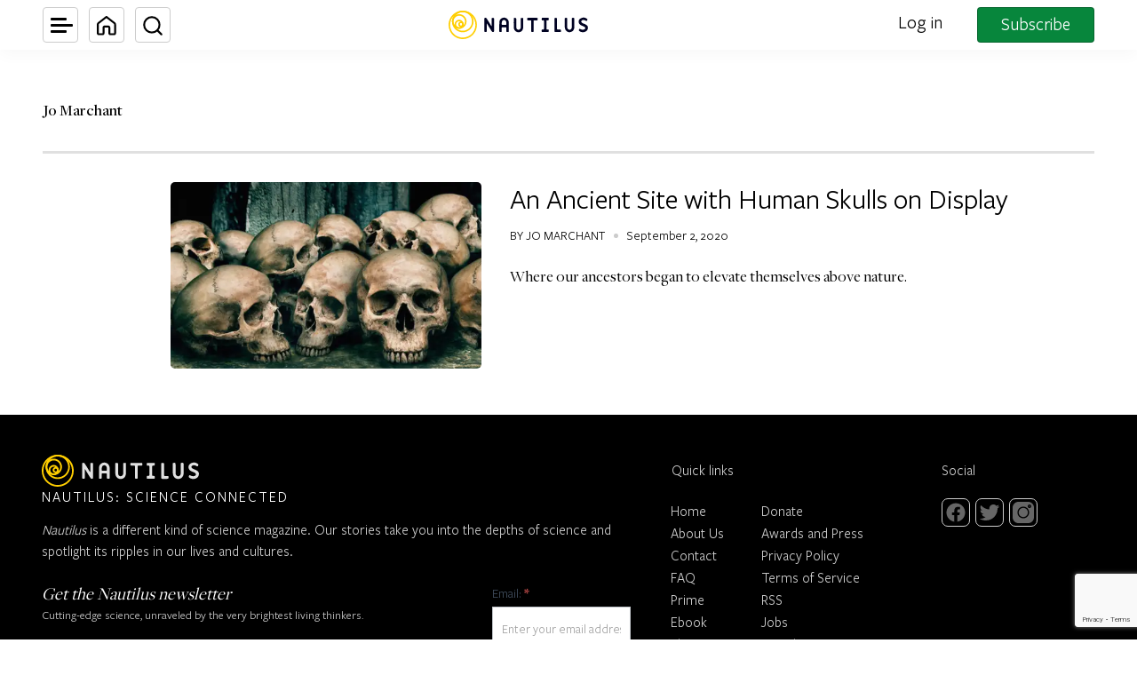

--- FILE ---
content_type: text/html; charset=utf-8
request_url: https://www.google.com/recaptcha/api2/anchor?ar=1&k=6LcIGuUpAAAAABhqlni-ytDG0olfnt-0G0s_5u09&co=aHR0cHM6Ly9uYXV0aWwudXM6NDQz&hl=en&v=PoyoqOPhxBO7pBk68S4YbpHZ&theme=light&size=invisible&anchor-ms=20000&execute-ms=30000&cb=ryl20assof78
body_size: 48648
content:
<!DOCTYPE HTML><html dir="ltr" lang="en"><head><meta http-equiv="Content-Type" content="text/html; charset=UTF-8">
<meta http-equiv="X-UA-Compatible" content="IE=edge">
<title>reCAPTCHA</title>
<style type="text/css">
/* cyrillic-ext */
@font-face {
  font-family: 'Roboto';
  font-style: normal;
  font-weight: 400;
  font-stretch: 100%;
  src: url(//fonts.gstatic.com/s/roboto/v48/KFO7CnqEu92Fr1ME7kSn66aGLdTylUAMa3GUBHMdazTgWw.woff2) format('woff2');
  unicode-range: U+0460-052F, U+1C80-1C8A, U+20B4, U+2DE0-2DFF, U+A640-A69F, U+FE2E-FE2F;
}
/* cyrillic */
@font-face {
  font-family: 'Roboto';
  font-style: normal;
  font-weight: 400;
  font-stretch: 100%;
  src: url(//fonts.gstatic.com/s/roboto/v48/KFO7CnqEu92Fr1ME7kSn66aGLdTylUAMa3iUBHMdazTgWw.woff2) format('woff2');
  unicode-range: U+0301, U+0400-045F, U+0490-0491, U+04B0-04B1, U+2116;
}
/* greek-ext */
@font-face {
  font-family: 'Roboto';
  font-style: normal;
  font-weight: 400;
  font-stretch: 100%;
  src: url(//fonts.gstatic.com/s/roboto/v48/KFO7CnqEu92Fr1ME7kSn66aGLdTylUAMa3CUBHMdazTgWw.woff2) format('woff2');
  unicode-range: U+1F00-1FFF;
}
/* greek */
@font-face {
  font-family: 'Roboto';
  font-style: normal;
  font-weight: 400;
  font-stretch: 100%;
  src: url(//fonts.gstatic.com/s/roboto/v48/KFO7CnqEu92Fr1ME7kSn66aGLdTylUAMa3-UBHMdazTgWw.woff2) format('woff2');
  unicode-range: U+0370-0377, U+037A-037F, U+0384-038A, U+038C, U+038E-03A1, U+03A3-03FF;
}
/* math */
@font-face {
  font-family: 'Roboto';
  font-style: normal;
  font-weight: 400;
  font-stretch: 100%;
  src: url(//fonts.gstatic.com/s/roboto/v48/KFO7CnqEu92Fr1ME7kSn66aGLdTylUAMawCUBHMdazTgWw.woff2) format('woff2');
  unicode-range: U+0302-0303, U+0305, U+0307-0308, U+0310, U+0312, U+0315, U+031A, U+0326-0327, U+032C, U+032F-0330, U+0332-0333, U+0338, U+033A, U+0346, U+034D, U+0391-03A1, U+03A3-03A9, U+03B1-03C9, U+03D1, U+03D5-03D6, U+03F0-03F1, U+03F4-03F5, U+2016-2017, U+2034-2038, U+203C, U+2040, U+2043, U+2047, U+2050, U+2057, U+205F, U+2070-2071, U+2074-208E, U+2090-209C, U+20D0-20DC, U+20E1, U+20E5-20EF, U+2100-2112, U+2114-2115, U+2117-2121, U+2123-214F, U+2190, U+2192, U+2194-21AE, U+21B0-21E5, U+21F1-21F2, U+21F4-2211, U+2213-2214, U+2216-22FF, U+2308-230B, U+2310, U+2319, U+231C-2321, U+2336-237A, U+237C, U+2395, U+239B-23B7, U+23D0, U+23DC-23E1, U+2474-2475, U+25AF, U+25B3, U+25B7, U+25BD, U+25C1, U+25CA, U+25CC, U+25FB, U+266D-266F, U+27C0-27FF, U+2900-2AFF, U+2B0E-2B11, U+2B30-2B4C, U+2BFE, U+3030, U+FF5B, U+FF5D, U+1D400-1D7FF, U+1EE00-1EEFF;
}
/* symbols */
@font-face {
  font-family: 'Roboto';
  font-style: normal;
  font-weight: 400;
  font-stretch: 100%;
  src: url(//fonts.gstatic.com/s/roboto/v48/KFO7CnqEu92Fr1ME7kSn66aGLdTylUAMaxKUBHMdazTgWw.woff2) format('woff2');
  unicode-range: U+0001-000C, U+000E-001F, U+007F-009F, U+20DD-20E0, U+20E2-20E4, U+2150-218F, U+2190, U+2192, U+2194-2199, U+21AF, U+21E6-21F0, U+21F3, U+2218-2219, U+2299, U+22C4-22C6, U+2300-243F, U+2440-244A, U+2460-24FF, U+25A0-27BF, U+2800-28FF, U+2921-2922, U+2981, U+29BF, U+29EB, U+2B00-2BFF, U+4DC0-4DFF, U+FFF9-FFFB, U+10140-1018E, U+10190-1019C, U+101A0, U+101D0-101FD, U+102E0-102FB, U+10E60-10E7E, U+1D2C0-1D2D3, U+1D2E0-1D37F, U+1F000-1F0FF, U+1F100-1F1AD, U+1F1E6-1F1FF, U+1F30D-1F30F, U+1F315, U+1F31C, U+1F31E, U+1F320-1F32C, U+1F336, U+1F378, U+1F37D, U+1F382, U+1F393-1F39F, U+1F3A7-1F3A8, U+1F3AC-1F3AF, U+1F3C2, U+1F3C4-1F3C6, U+1F3CA-1F3CE, U+1F3D4-1F3E0, U+1F3ED, U+1F3F1-1F3F3, U+1F3F5-1F3F7, U+1F408, U+1F415, U+1F41F, U+1F426, U+1F43F, U+1F441-1F442, U+1F444, U+1F446-1F449, U+1F44C-1F44E, U+1F453, U+1F46A, U+1F47D, U+1F4A3, U+1F4B0, U+1F4B3, U+1F4B9, U+1F4BB, U+1F4BF, U+1F4C8-1F4CB, U+1F4D6, U+1F4DA, U+1F4DF, U+1F4E3-1F4E6, U+1F4EA-1F4ED, U+1F4F7, U+1F4F9-1F4FB, U+1F4FD-1F4FE, U+1F503, U+1F507-1F50B, U+1F50D, U+1F512-1F513, U+1F53E-1F54A, U+1F54F-1F5FA, U+1F610, U+1F650-1F67F, U+1F687, U+1F68D, U+1F691, U+1F694, U+1F698, U+1F6AD, U+1F6B2, U+1F6B9-1F6BA, U+1F6BC, U+1F6C6-1F6CF, U+1F6D3-1F6D7, U+1F6E0-1F6EA, U+1F6F0-1F6F3, U+1F6F7-1F6FC, U+1F700-1F7FF, U+1F800-1F80B, U+1F810-1F847, U+1F850-1F859, U+1F860-1F887, U+1F890-1F8AD, U+1F8B0-1F8BB, U+1F8C0-1F8C1, U+1F900-1F90B, U+1F93B, U+1F946, U+1F984, U+1F996, U+1F9E9, U+1FA00-1FA6F, U+1FA70-1FA7C, U+1FA80-1FA89, U+1FA8F-1FAC6, U+1FACE-1FADC, U+1FADF-1FAE9, U+1FAF0-1FAF8, U+1FB00-1FBFF;
}
/* vietnamese */
@font-face {
  font-family: 'Roboto';
  font-style: normal;
  font-weight: 400;
  font-stretch: 100%;
  src: url(//fonts.gstatic.com/s/roboto/v48/KFO7CnqEu92Fr1ME7kSn66aGLdTylUAMa3OUBHMdazTgWw.woff2) format('woff2');
  unicode-range: U+0102-0103, U+0110-0111, U+0128-0129, U+0168-0169, U+01A0-01A1, U+01AF-01B0, U+0300-0301, U+0303-0304, U+0308-0309, U+0323, U+0329, U+1EA0-1EF9, U+20AB;
}
/* latin-ext */
@font-face {
  font-family: 'Roboto';
  font-style: normal;
  font-weight: 400;
  font-stretch: 100%;
  src: url(//fonts.gstatic.com/s/roboto/v48/KFO7CnqEu92Fr1ME7kSn66aGLdTylUAMa3KUBHMdazTgWw.woff2) format('woff2');
  unicode-range: U+0100-02BA, U+02BD-02C5, U+02C7-02CC, U+02CE-02D7, U+02DD-02FF, U+0304, U+0308, U+0329, U+1D00-1DBF, U+1E00-1E9F, U+1EF2-1EFF, U+2020, U+20A0-20AB, U+20AD-20C0, U+2113, U+2C60-2C7F, U+A720-A7FF;
}
/* latin */
@font-face {
  font-family: 'Roboto';
  font-style: normal;
  font-weight: 400;
  font-stretch: 100%;
  src: url(//fonts.gstatic.com/s/roboto/v48/KFO7CnqEu92Fr1ME7kSn66aGLdTylUAMa3yUBHMdazQ.woff2) format('woff2');
  unicode-range: U+0000-00FF, U+0131, U+0152-0153, U+02BB-02BC, U+02C6, U+02DA, U+02DC, U+0304, U+0308, U+0329, U+2000-206F, U+20AC, U+2122, U+2191, U+2193, U+2212, U+2215, U+FEFF, U+FFFD;
}
/* cyrillic-ext */
@font-face {
  font-family: 'Roboto';
  font-style: normal;
  font-weight: 500;
  font-stretch: 100%;
  src: url(//fonts.gstatic.com/s/roboto/v48/KFO7CnqEu92Fr1ME7kSn66aGLdTylUAMa3GUBHMdazTgWw.woff2) format('woff2');
  unicode-range: U+0460-052F, U+1C80-1C8A, U+20B4, U+2DE0-2DFF, U+A640-A69F, U+FE2E-FE2F;
}
/* cyrillic */
@font-face {
  font-family: 'Roboto';
  font-style: normal;
  font-weight: 500;
  font-stretch: 100%;
  src: url(//fonts.gstatic.com/s/roboto/v48/KFO7CnqEu92Fr1ME7kSn66aGLdTylUAMa3iUBHMdazTgWw.woff2) format('woff2');
  unicode-range: U+0301, U+0400-045F, U+0490-0491, U+04B0-04B1, U+2116;
}
/* greek-ext */
@font-face {
  font-family: 'Roboto';
  font-style: normal;
  font-weight: 500;
  font-stretch: 100%;
  src: url(//fonts.gstatic.com/s/roboto/v48/KFO7CnqEu92Fr1ME7kSn66aGLdTylUAMa3CUBHMdazTgWw.woff2) format('woff2');
  unicode-range: U+1F00-1FFF;
}
/* greek */
@font-face {
  font-family: 'Roboto';
  font-style: normal;
  font-weight: 500;
  font-stretch: 100%;
  src: url(//fonts.gstatic.com/s/roboto/v48/KFO7CnqEu92Fr1ME7kSn66aGLdTylUAMa3-UBHMdazTgWw.woff2) format('woff2');
  unicode-range: U+0370-0377, U+037A-037F, U+0384-038A, U+038C, U+038E-03A1, U+03A3-03FF;
}
/* math */
@font-face {
  font-family: 'Roboto';
  font-style: normal;
  font-weight: 500;
  font-stretch: 100%;
  src: url(//fonts.gstatic.com/s/roboto/v48/KFO7CnqEu92Fr1ME7kSn66aGLdTylUAMawCUBHMdazTgWw.woff2) format('woff2');
  unicode-range: U+0302-0303, U+0305, U+0307-0308, U+0310, U+0312, U+0315, U+031A, U+0326-0327, U+032C, U+032F-0330, U+0332-0333, U+0338, U+033A, U+0346, U+034D, U+0391-03A1, U+03A3-03A9, U+03B1-03C9, U+03D1, U+03D5-03D6, U+03F0-03F1, U+03F4-03F5, U+2016-2017, U+2034-2038, U+203C, U+2040, U+2043, U+2047, U+2050, U+2057, U+205F, U+2070-2071, U+2074-208E, U+2090-209C, U+20D0-20DC, U+20E1, U+20E5-20EF, U+2100-2112, U+2114-2115, U+2117-2121, U+2123-214F, U+2190, U+2192, U+2194-21AE, U+21B0-21E5, U+21F1-21F2, U+21F4-2211, U+2213-2214, U+2216-22FF, U+2308-230B, U+2310, U+2319, U+231C-2321, U+2336-237A, U+237C, U+2395, U+239B-23B7, U+23D0, U+23DC-23E1, U+2474-2475, U+25AF, U+25B3, U+25B7, U+25BD, U+25C1, U+25CA, U+25CC, U+25FB, U+266D-266F, U+27C0-27FF, U+2900-2AFF, U+2B0E-2B11, U+2B30-2B4C, U+2BFE, U+3030, U+FF5B, U+FF5D, U+1D400-1D7FF, U+1EE00-1EEFF;
}
/* symbols */
@font-face {
  font-family: 'Roboto';
  font-style: normal;
  font-weight: 500;
  font-stretch: 100%;
  src: url(//fonts.gstatic.com/s/roboto/v48/KFO7CnqEu92Fr1ME7kSn66aGLdTylUAMaxKUBHMdazTgWw.woff2) format('woff2');
  unicode-range: U+0001-000C, U+000E-001F, U+007F-009F, U+20DD-20E0, U+20E2-20E4, U+2150-218F, U+2190, U+2192, U+2194-2199, U+21AF, U+21E6-21F0, U+21F3, U+2218-2219, U+2299, U+22C4-22C6, U+2300-243F, U+2440-244A, U+2460-24FF, U+25A0-27BF, U+2800-28FF, U+2921-2922, U+2981, U+29BF, U+29EB, U+2B00-2BFF, U+4DC0-4DFF, U+FFF9-FFFB, U+10140-1018E, U+10190-1019C, U+101A0, U+101D0-101FD, U+102E0-102FB, U+10E60-10E7E, U+1D2C0-1D2D3, U+1D2E0-1D37F, U+1F000-1F0FF, U+1F100-1F1AD, U+1F1E6-1F1FF, U+1F30D-1F30F, U+1F315, U+1F31C, U+1F31E, U+1F320-1F32C, U+1F336, U+1F378, U+1F37D, U+1F382, U+1F393-1F39F, U+1F3A7-1F3A8, U+1F3AC-1F3AF, U+1F3C2, U+1F3C4-1F3C6, U+1F3CA-1F3CE, U+1F3D4-1F3E0, U+1F3ED, U+1F3F1-1F3F3, U+1F3F5-1F3F7, U+1F408, U+1F415, U+1F41F, U+1F426, U+1F43F, U+1F441-1F442, U+1F444, U+1F446-1F449, U+1F44C-1F44E, U+1F453, U+1F46A, U+1F47D, U+1F4A3, U+1F4B0, U+1F4B3, U+1F4B9, U+1F4BB, U+1F4BF, U+1F4C8-1F4CB, U+1F4D6, U+1F4DA, U+1F4DF, U+1F4E3-1F4E6, U+1F4EA-1F4ED, U+1F4F7, U+1F4F9-1F4FB, U+1F4FD-1F4FE, U+1F503, U+1F507-1F50B, U+1F50D, U+1F512-1F513, U+1F53E-1F54A, U+1F54F-1F5FA, U+1F610, U+1F650-1F67F, U+1F687, U+1F68D, U+1F691, U+1F694, U+1F698, U+1F6AD, U+1F6B2, U+1F6B9-1F6BA, U+1F6BC, U+1F6C6-1F6CF, U+1F6D3-1F6D7, U+1F6E0-1F6EA, U+1F6F0-1F6F3, U+1F6F7-1F6FC, U+1F700-1F7FF, U+1F800-1F80B, U+1F810-1F847, U+1F850-1F859, U+1F860-1F887, U+1F890-1F8AD, U+1F8B0-1F8BB, U+1F8C0-1F8C1, U+1F900-1F90B, U+1F93B, U+1F946, U+1F984, U+1F996, U+1F9E9, U+1FA00-1FA6F, U+1FA70-1FA7C, U+1FA80-1FA89, U+1FA8F-1FAC6, U+1FACE-1FADC, U+1FADF-1FAE9, U+1FAF0-1FAF8, U+1FB00-1FBFF;
}
/* vietnamese */
@font-face {
  font-family: 'Roboto';
  font-style: normal;
  font-weight: 500;
  font-stretch: 100%;
  src: url(//fonts.gstatic.com/s/roboto/v48/KFO7CnqEu92Fr1ME7kSn66aGLdTylUAMa3OUBHMdazTgWw.woff2) format('woff2');
  unicode-range: U+0102-0103, U+0110-0111, U+0128-0129, U+0168-0169, U+01A0-01A1, U+01AF-01B0, U+0300-0301, U+0303-0304, U+0308-0309, U+0323, U+0329, U+1EA0-1EF9, U+20AB;
}
/* latin-ext */
@font-face {
  font-family: 'Roboto';
  font-style: normal;
  font-weight: 500;
  font-stretch: 100%;
  src: url(//fonts.gstatic.com/s/roboto/v48/KFO7CnqEu92Fr1ME7kSn66aGLdTylUAMa3KUBHMdazTgWw.woff2) format('woff2');
  unicode-range: U+0100-02BA, U+02BD-02C5, U+02C7-02CC, U+02CE-02D7, U+02DD-02FF, U+0304, U+0308, U+0329, U+1D00-1DBF, U+1E00-1E9F, U+1EF2-1EFF, U+2020, U+20A0-20AB, U+20AD-20C0, U+2113, U+2C60-2C7F, U+A720-A7FF;
}
/* latin */
@font-face {
  font-family: 'Roboto';
  font-style: normal;
  font-weight: 500;
  font-stretch: 100%;
  src: url(//fonts.gstatic.com/s/roboto/v48/KFO7CnqEu92Fr1ME7kSn66aGLdTylUAMa3yUBHMdazQ.woff2) format('woff2');
  unicode-range: U+0000-00FF, U+0131, U+0152-0153, U+02BB-02BC, U+02C6, U+02DA, U+02DC, U+0304, U+0308, U+0329, U+2000-206F, U+20AC, U+2122, U+2191, U+2193, U+2212, U+2215, U+FEFF, U+FFFD;
}
/* cyrillic-ext */
@font-face {
  font-family: 'Roboto';
  font-style: normal;
  font-weight: 900;
  font-stretch: 100%;
  src: url(//fonts.gstatic.com/s/roboto/v48/KFO7CnqEu92Fr1ME7kSn66aGLdTylUAMa3GUBHMdazTgWw.woff2) format('woff2');
  unicode-range: U+0460-052F, U+1C80-1C8A, U+20B4, U+2DE0-2DFF, U+A640-A69F, U+FE2E-FE2F;
}
/* cyrillic */
@font-face {
  font-family: 'Roboto';
  font-style: normal;
  font-weight: 900;
  font-stretch: 100%;
  src: url(//fonts.gstatic.com/s/roboto/v48/KFO7CnqEu92Fr1ME7kSn66aGLdTylUAMa3iUBHMdazTgWw.woff2) format('woff2');
  unicode-range: U+0301, U+0400-045F, U+0490-0491, U+04B0-04B1, U+2116;
}
/* greek-ext */
@font-face {
  font-family: 'Roboto';
  font-style: normal;
  font-weight: 900;
  font-stretch: 100%;
  src: url(//fonts.gstatic.com/s/roboto/v48/KFO7CnqEu92Fr1ME7kSn66aGLdTylUAMa3CUBHMdazTgWw.woff2) format('woff2');
  unicode-range: U+1F00-1FFF;
}
/* greek */
@font-face {
  font-family: 'Roboto';
  font-style: normal;
  font-weight: 900;
  font-stretch: 100%;
  src: url(//fonts.gstatic.com/s/roboto/v48/KFO7CnqEu92Fr1ME7kSn66aGLdTylUAMa3-UBHMdazTgWw.woff2) format('woff2');
  unicode-range: U+0370-0377, U+037A-037F, U+0384-038A, U+038C, U+038E-03A1, U+03A3-03FF;
}
/* math */
@font-face {
  font-family: 'Roboto';
  font-style: normal;
  font-weight: 900;
  font-stretch: 100%;
  src: url(//fonts.gstatic.com/s/roboto/v48/KFO7CnqEu92Fr1ME7kSn66aGLdTylUAMawCUBHMdazTgWw.woff2) format('woff2');
  unicode-range: U+0302-0303, U+0305, U+0307-0308, U+0310, U+0312, U+0315, U+031A, U+0326-0327, U+032C, U+032F-0330, U+0332-0333, U+0338, U+033A, U+0346, U+034D, U+0391-03A1, U+03A3-03A9, U+03B1-03C9, U+03D1, U+03D5-03D6, U+03F0-03F1, U+03F4-03F5, U+2016-2017, U+2034-2038, U+203C, U+2040, U+2043, U+2047, U+2050, U+2057, U+205F, U+2070-2071, U+2074-208E, U+2090-209C, U+20D0-20DC, U+20E1, U+20E5-20EF, U+2100-2112, U+2114-2115, U+2117-2121, U+2123-214F, U+2190, U+2192, U+2194-21AE, U+21B0-21E5, U+21F1-21F2, U+21F4-2211, U+2213-2214, U+2216-22FF, U+2308-230B, U+2310, U+2319, U+231C-2321, U+2336-237A, U+237C, U+2395, U+239B-23B7, U+23D0, U+23DC-23E1, U+2474-2475, U+25AF, U+25B3, U+25B7, U+25BD, U+25C1, U+25CA, U+25CC, U+25FB, U+266D-266F, U+27C0-27FF, U+2900-2AFF, U+2B0E-2B11, U+2B30-2B4C, U+2BFE, U+3030, U+FF5B, U+FF5D, U+1D400-1D7FF, U+1EE00-1EEFF;
}
/* symbols */
@font-face {
  font-family: 'Roboto';
  font-style: normal;
  font-weight: 900;
  font-stretch: 100%;
  src: url(//fonts.gstatic.com/s/roboto/v48/KFO7CnqEu92Fr1ME7kSn66aGLdTylUAMaxKUBHMdazTgWw.woff2) format('woff2');
  unicode-range: U+0001-000C, U+000E-001F, U+007F-009F, U+20DD-20E0, U+20E2-20E4, U+2150-218F, U+2190, U+2192, U+2194-2199, U+21AF, U+21E6-21F0, U+21F3, U+2218-2219, U+2299, U+22C4-22C6, U+2300-243F, U+2440-244A, U+2460-24FF, U+25A0-27BF, U+2800-28FF, U+2921-2922, U+2981, U+29BF, U+29EB, U+2B00-2BFF, U+4DC0-4DFF, U+FFF9-FFFB, U+10140-1018E, U+10190-1019C, U+101A0, U+101D0-101FD, U+102E0-102FB, U+10E60-10E7E, U+1D2C0-1D2D3, U+1D2E0-1D37F, U+1F000-1F0FF, U+1F100-1F1AD, U+1F1E6-1F1FF, U+1F30D-1F30F, U+1F315, U+1F31C, U+1F31E, U+1F320-1F32C, U+1F336, U+1F378, U+1F37D, U+1F382, U+1F393-1F39F, U+1F3A7-1F3A8, U+1F3AC-1F3AF, U+1F3C2, U+1F3C4-1F3C6, U+1F3CA-1F3CE, U+1F3D4-1F3E0, U+1F3ED, U+1F3F1-1F3F3, U+1F3F5-1F3F7, U+1F408, U+1F415, U+1F41F, U+1F426, U+1F43F, U+1F441-1F442, U+1F444, U+1F446-1F449, U+1F44C-1F44E, U+1F453, U+1F46A, U+1F47D, U+1F4A3, U+1F4B0, U+1F4B3, U+1F4B9, U+1F4BB, U+1F4BF, U+1F4C8-1F4CB, U+1F4D6, U+1F4DA, U+1F4DF, U+1F4E3-1F4E6, U+1F4EA-1F4ED, U+1F4F7, U+1F4F9-1F4FB, U+1F4FD-1F4FE, U+1F503, U+1F507-1F50B, U+1F50D, U+1F512-1F513, U+1F53E-1F54A, U+1F54F-1F5FA, U+1F610, U+1F650-1F67F, U+1F687, U+1F68D, U+1F691, U+1F694, U+1F698, U+1F6AD, U+1F6B2, U+1F6B9-1F6BA, U+1F6BC, U+1F6C6-1F6CF, U+1F6D3-1F6D7, U+1F6E0-1F6EA, U+1F6F0-1F6F3, U+1F6F7-1F6FC, U+1F700-1F7FF, U+1F800-1F80B, U+1F810-1F847, U+1F850-1F859, U+1F860-1F887, U+1F890-1F8AD, U+1F8B0-1F8BB, U+1F8C0-1F8C1, U+1F900-1F90B, U+1F93B, U+1F946, U+1F984, U+1F996, U+1F9E9, U+1FA00-1FA6F, U+1FA70-1FA7C, U+1FA80-1FA89, U+1FA8F-1FAC6, U+1FACE-1FADC, U+1FADF-1FAE9, U+1FAF0-1FAF8, U+1FB00-1FBFF;
}
/* vietnamese */
@font-face {
  font-family: 'Roboto';
  font-style: normal;
  font-weight: 900;
  font-stretch: 100%;
  src: url(//fonts.gstatic.com/s/roboto/v48/KFO7CnqEu92Fr1ME7kSn66aGLdTylUAMa3OUBHMdazTgWw.woff2) format('woff2');
  unicode-range: U+0102-0103, U+0110-0111, U+0128-0129, U+0168-0169, U+01A0-01A1, U+01AF-01B0, U+0300-0301, U+0303-0304, U+0308-0309, U+0323, U+0329, U+1EA0-1EF9, U+20AB;
}
/* latin-ext */
@font-face {
  font-family: 'Roboto';
  font-style: normal;
  font-weight: 900;
  font-stretch: 100%;
  src: url(//fonts.gstatic.com/s/roboto/v48/KFO7CnqEu92Fr1ME7kSn66aGLdTylUAMa3KUBHMdazTgWw.woff2) format('woff2');
  unicode-range: U+0100-02BA, U+02BD-02C5, U+02C7-02CC, U+02CE-02D7, U+02DD-02FF, U+0304, U+0308, U+0329, U+1D00-1DBF, U+1E00-1E9F, U+1EF2-1EFF, U+2020, U+20A0-20AB, U+20AD-20C0, U+2113, U+2C60-2C7F, U+A720-A7FF;
}
/* latin */
@font-face {
  font-family: 'Roboto';
  font-style: normal;
  font-weight: 900;
  font-stretch: 100%;
  src: url(//fonts.gstatic.com/s/roboto/v48/KFO7CnqEu92Fr1ME7kSn66aGLdTylUAMa3yUBHMdazQ.woff2) format('woff2');
  unicode-range: U+0000-00FF, U+0131, U+0152-0153, U+02BB-02BC, U+02C6, U+02DA, U+02DC, U+0304, U+0308, U+0329, U+2000-206F, U+20AC, U+2122, U+2191, U+2193, U+2212, U+2215, U+FEFF, U+FFFD;
}

</style>
<link rel="stylesheet" type="text/css" href="https://www.gstatic.com/recaptcha/releases/PoyoqOPhxBO7pBk68S4YbpHZ/styles__ltr.css">
<script nonce="oMqGw2d8Fk7kdNc0q3AcgA" type="text/javascript">window['__recaptcha_api'] = 'https://www.google.com/recaptcha/api2/';</script>
<script type="text/javascript" src="https://www.gstatic.com/recaptcha/releases/PoyoqOPhxBO7pBk68S4YbpHZ/recaptcha__en.js" nonce="oMqGw2d8Fk7kdNc0q3AcgA">
      
    </script></head>
<body><div id="rc-anchor-alert" class="rc-anchor-alert"></div>
<input type="hidden" id="recaptcha-token" value="[base64]">
<script type="text/javascript" nonce="oMqGw2d8Fk7kdNc0q3AcgA">
      recaptcha.anchor.Main.init("[\x22ainput\x22,[\x22bgdata\x22,\x22\x22,\[base64]/[base64]/[base64]/[base64]/[base64]/[base64]/KGcoTywyNTMsTy5PKSxVRyhPLEMpKTpnKE8sMjUzLEMpLE8pKSxsKSksTykpfSxieT1mdW5jdGlvbihDLE8sdSxsKXtmb3IobD0odT1SKEMpLDApO08+MDtPLS0pbD1sPDw4fFooQyk7ZyhDLHUsbCl9LFVHPWZ1bmN0aW9uKEMsTyl7Qy5pLmxlbmd0aD4xMDQ/[base64]/[base64]/[base64]/[base64]/[base64]/[base64]/[base64]\\u003d\x22,\[base64]\\u003d\x22,\[base64]/[base64]/ChsKjesORwr/DqkVgA8KGw4rClMOuUBPDqMOqUMOgw7bDjMK4LsOwSsOSwonDkW0Pw6sOwqnDrmptTsKRdDh0w7zCjQfCucOHWcO/XcOvw5nCncOLRMKSwrXDnMOnwqldZkM6wqnCisK7w5NwfsOWV8KTwolXcsKPwqFaw5rCk8Owc8O1w57DsMKzM0TDmg/DisKOw7jCvcKVe0twC8O8RsOrwpsOwpQwKUMkBDhIwqzCh2rCkcK5cQPDmUvClGkiVHXDny4FC8K/SMOFEFrCt0vDsMKqwqVlwrMpFATCtsKAw7ADDFjCthLDuE1DJMO/w5TDmwpPw5rCl8OQNGQNw5vCvMOZW03CrFEhw59QVcKcbMKTw7XDiEPDv8KSwo7Cu8KxwptybsOAwqjCpgk4w7TDncOHciLCjQg7IxjCjFDDkMO4w6tkCRLDlmDDh8O5woQVwqPDuGLDgy4DwovCqi/[base64]/T8OVC0LCq8Oqwp01MMKiMz4gw5/CjMOXFsO+w7LCl2fCkRsWeAUNRXrDqMKswrLCtGQwW8K7FcOewrDDncKPG8OAw4AVFsORwpsQwqtwwp3CvMKMG8K5wrjDr8KRDsObw5PDusOGw7LDnHbDmCpJw5hMDsKvwrjCp8KRJsOuw5TCuMOKESoIw5fDrMO/IsKBRcKnwqEmWMOhP8K+w7N6KsKGQGoOwq7CvMOzPAdsIcKGwqLDgTwPejPCgsOwN8O1UkwNYjLCkcKfMQt2Vl0dIcKVZXbDn8OMXMKjAsOZwpjDncOlVwTCgGVAw5XDqsOewpjCg8OqdT3Dk1rDvsOCwpI7RS3CscOaw6zCq8KiBMKpw7UDTi/DvXdMUCPDscO0JyrDvnTDuSxhwpZAcBLCsHEFw7/DsBNywprCqMKlw6zCvCLDqMK5w5dowrHDvMOAw6Ejw6dNwojChz7Co8OlZ2MYSMKST1AxG8KJwoTCrMOFwo7Co8KWw4fDmcKEd2fCpMO2wpnDv8KtDF0GwoVhciIHGcOeMcOCG8KgwrxLw6dLBwgow6fDqEhxwqITw6jDtDJfwpHCkMOFwo/[base64]/[base64]/CrcK3S0YKZ8OQw7sWIn9xwqF3w7MeKXwcwrzCiHrDhWosZcKmZTPCtMOTCXxXGHzDhMOQwo7CuAwncMOqw5bCuBdoJ2/CuiDDq3kNwoFJB8K7w6/CqcK+KwsKw4TChTbCrjZewqkNw7fCmEIWWTcSwpjCnsKeF8KuJxHCtn7DtcKNwp3DsE1lR8KSelrDtCjCj8ORwrdmaxHCvcK1fDI+LTLCiMO4w5Nhw6TDmMODw4HCl8OJwo/CjwHCuGMcL3dvw7DCjcOCJxjDqcORwqZSwrLDv8ODwqPCrMOiw5rCrMOBwpPCicK3UsOMZ8K9wrrCkVlRw5TCoAcbVMOwVSEWHcOew4F6wqlmw6LDlMOyGXJTwqAqRcO3wrxww6vCh1HCr0TCnWcOwo/CrkFXw6x0DWXCmH/[base64]/SydVw7hzw4lWw6VOw4PCp8OeY8Onwr3DpMObCCE/wqd5w5oDNcKJHl9OwrhuwpHCg8OLVhhQCMONwpPDsMKfwp3CmxAgAMO9C8KHfFsYUEPCpH0Dw6/[base64]/DrgfCrcKRQT/CvsK0wo/[base64]/w6TDqcO2w54eCS7Dr10nwp3DgR3ChnxyworDm8OcIzTDm23CpcO9LTLDi3DCsMO2bsORXcKDwo3Dp8KDwrYXw5zCgcOoWCjCnRXCmkjCs09ew5rDmEUmTmlWIsOOesK/w77DvMKeB8OxwpEDdcORwrHDhMKDw5LDnMKkwrrCiz7CjCfCj0FvGHDDgTfChizDvsO1NcKUTBEDcHzDgMOzIH3DssO5w7DDtcO9JRYzwqDDhyjDj8K5w7xJw5U3BMK7Z8K+SMKWISjDumHDpMOya1xNwrRswr1EwrPDnHkBZ1cJFcONw5VjUnLCmsOFdsOlAcK/w4gcw7TDkAnDmV7CgzzCg8KSI8KCWil5Im9MRcK5S8OlOcKiZE8Hw6rDtUHDjcKNAcK4wo/DosKww6lMW8O/wovCvXbDt8OSwqfCklZuwr9awqvDvcKVwq3DiVDCjjF7w6jCs8K4woEKwpfDqm41wrLDji9BJMK+GsORw6VWw7Fmw6jCusO1NCdUwqpXw5bCo2LDlnjDqk7DhFsvw5tkMsKcXULDuxsaWEoJRMKMwrHClhZwwp/[base64]/EMOZw6LDo8KMdcKnwpvDhBnDvAHCoSAQw5DCvxHDuj/DvcOOUnMJwonDoz7DuSPCmsKsYnYdPMKtwrZ5fRTDnsKAw7PCncKIX8OywoYSRi0+QwDCjQ7CvsO+PcK/dWjCsl9bXMKmwpV0w6wtw7nCjcOpwpHCkMKEAMOabjXDvsOFwo/CrnRmwq0GfsKqw7pZUcO7Mw/DiVXCoSA2DcK6bHvDpMKowofDvzXDpQfClMKuWXcZwr7CkHLCq1HDt2NyP8OXX8OWKl7CpcKVwqzDucO7cAzCnnAzBcOXNsOQwot4w7rCksOSLcKew63CtTfDuCfCvndLcsKzSTEGw4jCmkZudMOiwqTCqXrDswQ8wpNsw6cbLU7CpGjDhE/DrCPDlUPDkxXCqcO0w5wpw6R2w6DCoFtfwpthwrPCmX/[base64]/CncK/w5HDqMKpAk7DpjwuwqUdw5JvwqRzw710Q8KPUxl3GGLCksKkw6tJw7ktEsOCwpdJw6DCsC/[base64]/w77DssOuwqPCl8KPw5DCjcKNOsKdwrxLwqArwo5kw5PChWxJw5/CoxjDthTDvxJORsOcwokdw5gmJ8O5wqHDmcKwejXChwEgdgzCr8ODN8K4wpjDtRPCiH9KdcKKw51Yw5t3GCoZw5LDpsK3acO0D8KCwqxTw63DhEDDjcKjPj3DuAzCicODw7ptNhfDnVdbwqMOw7cqM2XDqcOkw5B7NjLCsMK9TiXDsk0+wobCrATCk0/[base64]/Cl8Oow7XCksKKWcKsw7rCqEwYD0AoXMOxLG9GC8KrEcONKRhGwrbDtsKhXMKpY3R6wrbDmk4owq1AHsK+wqLClHAjw4UcDsKjw5nCncObw7TCrsK3C8KgcUlEAwfDtsOqw7gywqt2aHsMw73DplTDgMK1w43CgMOXwqLDg8OqwokWVcKrWwTDs2TDicOaw5doIcO4Bl/CoSvDosO/w7vDl8OHdw/[base64]/wpXCtxDCnxzDqC4Dw6TDn8KYw583w4ZqfGnCpMKlw7PDocObRMOHMMOEwo5Qw7M4WCzDt8Kqwq3CogUSWlbCvsOhUMKvwqRawqHCpH1IE8OPNMKpSWXCu2EzOErDomLDgcO8wqoTc8KABMKtw5o4GsKBIsO4w5jCsn/DksOww6sxe8O0SDk2I8Orw7zDpsOvw7/CtWZ9w6xLwozCqU0gKmtUwpPDgjHDmVAbTzoZaBB9w6fCjiV9FT9pdsKnw4Ulw6PCi8OMXMOhwqJeNcKzEcKWUWMtw6TDsSPCqcKRwoDCnCrDqHfDoG0TQAVwfihtCsK7wrQ4w4xeMSRSw7zDuBccw5bCj2Y0wr1eBBXCuEgvwp7Cq8O6w7BDTk/ClH7Cs8KIFMKvwo3DtGM+DcKVwr3DscKIJmQ+wrPCk8ORTMOSwrnDlCbDvX46ScKWwrDDnMOzdcKTwp9Ow4AJCXXCo8KPPgRqeh/[base64]/CpMOFw7g1w5zDrsONwo/Ct8K6w6XDpsKZw7EMw5zDr8OpQmYcd8OlwrLDgsKxwooDGiduwr10HVPDoQ/DgMOMw4rCh8KjVMK7YCbDtlp0wpwKw6p+wrnDkDHDqMOnPCjDiXHCvcKbw7XCvEXDv2/Ct8OlwoJyOBLCl24ywrNcw5VRw7N5AcOTIQBkw7/CpcKow4nDoyPCqiTCkHvCh0rDoAJze8OrHlVmeMKCw6TDoXwjw4vCgiXDrMKvDsKbMnzDucK8wr/CnDXDukU4w47Cq14qSRIQwrhOTMKuHsKhw6vDgVPDmGLDr8K2RcK9CFoKThJUwrzDiMKzw5fCjkFqbgzDmDgnE8OGbkJ+RhjDhWzDgyMAwooywowzRMKewrp3w6EEwqwkVMKcSz8zRVLCnQnCoStvRwsRZjHDp8KZw7wzw4PDqcOPw4p+wq/CvMKIMxhawr3CuQnCsEtoaMKKQcKIwpnCp8KVwqzCqcOlCVPDiMOdZnnDv2BhZXRNwq9ewqIBw4TCgMKPwoDCucK2wqsPGgHDrEsrw77Cq8O5WSBww6F5w4BEw5/ChMOZw4LDi8OcWwdYwrQewoVMXg3CvsK5wrkAwo5dwpxkRjfDqMKPDicQCCjCk8K4E8Olw7LDs8OabMOkw58pJ8KFwocTwqDCjMKWfUt6wog0w7F2wqUUw4/DtMKwTMKnwoJSXQnCpkMJw5I9XzYowpUvw5fDhMOnw6XDj8K7w4QjwoNaHn3DicKNwq7DpjPCisOlNsKqw7nCl8KDUcKWCMOEAzLDmcKTQ2jDv8KNLMOYZE/[base64]/CosOZTsKbJMOUw792w5PCjMKefcKkeMO3VMKrFl0jwoDCj8KPKh/DoBDCv8Kie29efR4+XgnCqMO8ZcODw5V0TcKbw4BDRHTClgzDsGnCo2LDrsKxFinCocOmMcKvw4kcacKWLCjCsMOQFiIIWsK+HgNgw5ZgR8KQYHbCisO0wrHCqytoW8KxbBUnwoAkw7/CkcODCcKnXsKLw4Nawo7CkMKQw6TDuSEmAMOwwrx1wr/DtX0Hw4PDmyfCt8Kgwo4cwrPDphLDvRE6w5hobMOzw7DCg2/DmcKlwpzDm8Oyw5kqCcOswqc8F8K7d8OtasKuwr/DqQI0w65aRBwxL0ATTi/[base64]/DhsKlwp9Ow4zCiV9Dwq/CoGl7w5rDo2gzL8KWY8KJPMKUwrxzw67DosOzPn7DlTnDgi3CnWDDrETDhkTCtRbClcKFRsKkAMK2JsKOYnTCnVJtwpDCvjcjHnUMDTTDtH/Cjj3DtsKWYmxHwpZSwpR2w7fDosOremI3w6nCpcK8wozDmcKVwqjDs8O+f17Clho8DcOTwr/DsUAHwpZ5cS/Cgnhuw6TCv8KSeBvCj8K5fcOSw7DDtBNSGcOGwqDCuxQdMcO8w6Yvw6Zuw5/DtiTDqGApMsO4wrouwrMLw6BjPcO1VzLCgsKQw6wSQsKja8KNMF3DvsKbKEJ+w6E4worCgcKRWHDCvsOIQMK1eMKMS8OMfsKYHsO6wpXCkStZwp5yf8O9G8K/w7xUwolTYMKiS8KuY8ORJcKBw6R5BlHCtkfDl8OFwrjCrsOFc8Kjwr/[base64]/CpsOiScKbw4FhwrrCscOow5zCrcKjK8Knw7/ClVwlw5AIRlM4w6Q3QMOPUSdjw4A0wrzCkG4+w6LCn8KRFiwGe1zDkQ3CvcOJw4rCt8KLwoNSR2p/wpHDmAfCu8KVRUtjwoTDnsKfwqAbFWAewr/DnkjCicONwotwYsOoH8KIwr3Csn/[base64]/wqB5HGHCvcKFwq7DjsOPHXXCtUPCjMKpYcOWMcO3wpHCosKPOh9uwrvCrMK9NsKxJDHDv1bCt8O/w4gvG33DhlnCosOtw6PDnEQ5ZcOow60fwqMNwqoOeDhJJBw+w6DDrwUkAMKPwqBvwq5KwpXDocKvw7nCpH0xwrkXwrQFawhbwoNZwrI0wonDhDU9w5DChMOlw7l+WsKPfcKzwogywrHCnBnCuMKNwqTCucO/wpoMPMOvw5wALcO4wqjDsMOXwoFhdMOgwo9twqvCnRXCiMKnwqd3QsKuVHhEwqXDncO8JMOiPUBJccKzw4lJTMOjYcOPw4UaL2IXfsObB8KWwpciR8Ocf8OSw5pQw7bDpQ/DkcOtw5LCqlzDnsOzJUbCusO4OMKrH8Odw4zDp1lQKsKMw4fDgMKBFcKxwpIHwoLDih06wp1EacO4woTDj8O6fMOjGTnCk31PfyBsEnvCiUPCmcOtWlUZwqDDsXRuwpnDisKIw7fCmcOeAlLChXDDrQ3DgmNLIcO5DhEmwp/CpMOsC8OHNVgNb8KNw6MRw5zDq8OGb8OqVQjDmR/[base64]/QzFEw5rDjDvClXAMAMOvUzLDu8KqBRPCtsK4F8O+wpFiClnCoAR9KwjDoE83wrt0wqjCvFgmwpEJesOvfE8UMcOSw5YTwpxqT1VgIMOrw50XZ8K0YMKpWMOzQAHDoMO8w6NYw5/Dl8OFw5HDqMKDeiTDpcOqGMKhP8KfX1DDozrDlMOMwobCqsKxw6tvwqHDpsOzw77CocOtcnJrG8KbwphJwo/CqyF+Xk3Dq08VaMOmw4bDnsO0w7kbeMODF8OybsK4w6bCgCFSEcOPw6jDhHTDnsORaiEzwq/DjRghTcOCcx3DrMKHwplmw5Fhw4XCmyxFwr/CosOhwqHCpTUxwp3DjsKCAERtwq/ChsK4aMKAwrZ7dWF5w78Qw6PDsE8Mw5TCn3JhaiTDlCzCmz3Cn8KKAsO6wrg4aBbChB7DsCTCojTDj2ASwrtgwptNw5/CriDDuTnCsMO8WHTClFDDqMK3OsOeDgZVMGfDhnk4woDCsMKmw4fCk8OjwrTDrQ/[base64]/YTbDhcKAG8KHw4JYDMO5TcKsRh3DqMOqLnVww5jCosKpfcKLKEnDuQ7ClcOQQ8KYDMOrVcKxwrIqwrfCkkd0w4dkXsO6w5/[base64]/CkQXCkQ58C3TCpTAFIgcqE8KEw7TDnzTDk8KLfHsgwoZmwoLCpWUxBMKNFCnDlg8Bw4LCnlUmQcOwwo7Cg3oQQGrCscOBUCsXITfCunVAwpd4w5Izd0BHw6QXfMOCcMO/GCsSK1BUw5XDj8KgSmrDlng+UgzCjWB5XcKMIcKBw4JMel5Ow6Qew5nCpRLDscK/wopmdDrDmcKoVi3CmEd8woZ9PCM1OyhPwrDDncO+w7fCgsKcw6rDonPCoXFsM8OBwptXa8KQFWLCsUNRwqjCtcK3wqPDocOUw5TDqATCiSfDlcO8wp8zwrrCmcKvSVxhRsK7w63Ds1jDrD7Ckz7CscKHPgtIFUIGHntEw78vw6dUwr/CtcKHwolpw4TDr0PCiifDqDU1WcK/EhpKBsKsEcKuwonCqMOFandvwqTDgsKrw4wYw6/Do8KVZ17DksK9NgnDrm8Twrcrf8OwSGZcwqAFw40Kwq/Crm/ChQgtw63Dr8Kuw5ZXWMOZwqPDmsKzwpDDgnTCnA9sVRbChcOmRwYswptIwpBHw5DDrAlFM8KqSX0vSl3CvMKAwqPDvHQTw48iN18tACc9w5xRBjQOw7VXw5MTeARkw6zDt8KKw4/Cq8KRwqNQEMOIwoXClMKKPhvDrwfChsOVOMOVesORw6DDlMKnXzJbR3nCrnktOcObccKESWAkUnQjwolywqDCrMKKYDttFsKQwqjCgsOmKcO6wr/DrMKAHlnCjHYnw4MoCg0ww6BBwqHDucKdM8Oldy8tNsK8woApOGpxeT/Dh8Oaw6Q4w7bDoj7CmwU0e11UwqZaw7PCscOmwppuwo3DqiXCvcKmFcOaw67CksOQDhTDpTXDvcOtw7YFfAldw6xkwqQ1w73Cj3rDrQVwPsOSUR1MwqfCpwzCg8O1CcKvFMOrOMKhw5LDjcK+w4B/[base64]/Cg8OAw77CvcK0DCt+w5J5wrNWJgp6McKdIMKwwrfDhsOiCVvCj8OVwpwew5wxw4Bqw4DCvMKNa8O+w7zDrVfCkWfCu8K4BsKwHTNIwrPDpcKPw5XCki9SwrrCoMK/w5tqE8OJIcKoEsOlSx8oUsOFw4bCr3QsfMOYXlApeArCiGvDqcKDBWlLw4XDiX92wpJcJDPDkQlGwq7DqSvCn1c0ZG9Aw5DCoE92ZsOXwqZOwrLDnjwZw43CnA00RMOVU8KNO8OKEcOBT2PDtyFtw7zCtQPDmAxFRMK9w5Ukw5bDhcO/WcOOK3fDq8KuTMKiUsKCw5nDjcK1Ej55cMOPw6HCllLCrGIrwrI/[base64]/ClMOVwoMGwr1Uw7l1w6HChk3DglrCgDvDtjvDg8ORTcOMwpzCrcKswo3DksOEw5TDn2J5dsKiPSzDkiY8woXCqXtnw5NaEW7CjxvDhXzCi8OTW8O5VsKZBcObNhJ3AS4Fwqx4AMODw77CpX1xw7gCw5PChMKYT8Kzw6N6w4fDtSjCnjw9CS3Djk3CshI/w6o4w6NVSX7CrcOyw5DChsKXw4gQw5TDuMORw6ZNwpoJScOyC8OxC8K/TMOaw7vDosOmw5vDjsOXDGM/[base64]/[base64]/DqMOZXXLCuHPCjGo4w6vDhsK/w59DUMKww4bClFw+w7HCt8KGwoMqw57Ch2JNEMOeXyzDi8KeZ8ONw5Y1wpluQWrCvMKCCSTDsFFUwq8YdcOFwp/Dvj3CrcKlwrVEw53Djkcsw4AXwqzDnFXDqgHDrMKzwr/DuhLDkMKow5rCisObw5hGw6TDjAsSWnZGwo9wVcKYZ8Knb8OBwqdldC/CvFXDjA3Dt8KuF0HDpcKYwqHCqSQDw7DCv8OsKCDCm2FOYsKPel/Dg0gXBlNZKcOCGEUgG33Dh1LDjnDDvsKVwqHDhsO5ZMKeOHvDsMKeOkhJQcKkw5dtARjDt3xnNcK/[base64]/CnCQMw6vDmMKID1xFw67DiTcqwrfDomQIw6fCvMKJaMKRw5FHw5cwb8OMPhfDqcKtQcOoOxrDvH1QAGx5CV/DmE5oBHfDtcKcFlI/[base64]/cwsrdcOhf8Kjw5vCs33DlUsXw7bCiGBbDXnDngHCj8KFwqnCmlgRdMOvwpYpw6tvwr7DisOXw60HZ8O1Ig0Uw4JiwoPCrsKuZjICLT5Zw69AwrojwqjClHPCocK+w5I0L8KOw5jCpgvCvBXDrsKsbjvDrzlPXirDpsKTQix/Qj/DpMO7eA5ncsOuw7lPRcOHw7XClEvDkktmw55jPEA9wpIcWGbDinjCpg7DhcOLw7XDgRA2OF7CrH8pw6rDhcKdZkUKGlLDszAJdcOrwovChEDCshLCjsOlwrjCpzDCmnDCo8OpwoHDpsKNSMO9woUsIXAIA27CjUfCoWhbw67CvsOCQjE7HMOHw5bCnULCvAt/[base64]/DgyhDw6jDpQPCq0MDw53ChxvDq8OvIsOdZsKnwo/DhhnCpcONCMOvTlZhwrvDsmPCrcKhw6nDnsKlWcKQwpbDpU0ZSsKNwprCp8KKDMOcwqfCncKBI8OTwq8+w4UkMDo4dcOpNMKJwp1Nw5wywrRgb0sSA2LDpUPDo8Kjwotow7I1wqvDjkR1IV7CiloKH8OGEFhoBMKVNcKMwq/CmMOrw6fDvnsBYMOowqTDrcOHZg/CphgNwrbDt8OOPMKPL0gxw5/DuSRjQSoaw7ACwpgCAMOHL8KHBSbDocOfdn7Dj8KKC3zCi8KXHDgFRQcuJcKkwqIgKW5Iwqp2LzrCq013KgJGTCIseiTDssOfwqnCgsK3bcO8BjDCqzrDkcK+XMK+w5jCumoCKk4Ww4LDgMKccWvDgMKGwqNJUcOcwqcuwo7DrSrCmsO9QipULiQHHMKKXFYnw7/[base64]/Cu0DDpsO7w6LDusKxwqQzw7zDr8ORWVzDjGXDoWwGwppqwp/ChxVNw7TCmyPCiEAbw4fDngBEKsO5w7zDjC/Dtg0fwp0tw7LDqcKcw6YaTmZuMsOqCsK/[base64]/[base64]/Di0lPw4R+fW/[base64]/CrGEcwrXCscONwrpMDilGwqXDjMK9fzpDQ0/DksOMw4/[base64]/MCrDhEpmEsKlcXIEIx0Sw5BHB8K6wp3Cr8KEG0QrwoxXecO+AsODw6wlVlzCtlMbR8KkZDXDvcO4BsOtwq0GI8Kuw7DCmR4ew59Yw7RmbMKmBSLCvMOUMcKlwrfDnMOOwoYGWXnCu13DtmsKwpwXw7fCmMKiax/Co8OoKxbDmcOYWcKVAyDCkB9vw7pjwovCjx4GFsOQFjkgwogCbcKywpTDjE3CoG/DsS7Cn8OHwpnDl8K9Y8OwWXovw7xneVVubMO4Z1TCv8OZE8KAw4oTMyLDlXsLYVDDg8KiwrU4UMKXTXJ1w6cWw4MHwq1ow77CoVfCu8K2PjI/bMKAX8O3YsKBU0hSwrvCgUAOwow9RQTCl8OswrUgaEhww5w/wpjCjMKyf8KrMTA4U33Cn8KXZcOmd8OlUiYZB2TDpcKgC8ONw4rDlCPDsltFPVLDnyYPTVkywovDsTzDhTnDhwLCgcOEwr/CiMOyFMOQHcOkwqBGal1kZsKyw7zCoMKyTsOTC3xhKMONw5Nqw6jDsERqwpjCscOIwpU3w7Fcw6XCvg7DoHTDpAbCg8KwSMKEdilXwqfDsVPDnjM0fmvCn3PCgMOCwr3Ds8O2HEZyw5vCmsK8f1PDicOmw515wox/IMKncsO3NcO1w5ZIZ8O6wq9UwpvDgRh2EGs3P8K6w68ZNsKPbSg5EF8/[base64]/bRQAw580wqhvMcOqw7lLwpDCtgfCvMO1H8OXAHYBHmUFPcOvwrQxT8OiwqQswpQ3Q2sEwofDsE16wpfDjnzCrcODBsODw4U0e8KwDMKsa8OBwrfDiG5uworCocKtw5k1w5jDn8OOw4/CsW3CosO5w68xaTTDksKJZhh/U8K1w4k9w5EFLCZnwqo9wpJGBzDDr0k9IsKSM8OXUsKfwpwRw75RwqbCnTtedkXDiQAPw6h7LRxzP8Ocw7DDrHRKYkfDvRzCtcOQbcK1wqPCnMOEETg3C3xfeRLDlG3CilXDnVtFw6hGw65QwoJYdiQeI8K/UjFWw417NADCisKFC0XDqMOoEsKwdsO7wo/[base64]/[base64]/[base64]/c8OEf3dJaMOcwpjCpU1tasK5DMOMK8Oiw4Ugw693w5vCgmQqwp59w4nDnh3CpsOCJFXChyUXw7TCsMOew6RFw5hmwrZPTcK8wrdLwrXDkX3Dn0w/[base64]/CjMOawqnDlil5w6lycMOIMsO0w67Ch8Oxc8K5SMOSwpbDnMKxMsOHGMOKHMOJwqTCh8KXw4ghwozDphEMw6FjwqU2w48NwqvDrQ7DjB7DisOzwpTCkDsUwqjDhsOCPDN6wq3DnjnDlDXDpzjDq0xSwqUww5k/wqwhIixLIVx7fcOrQMKHw5oqw6XCpg91Bjx8w5/DsMOwacO7fkRZw7rDlcOGwobDg8O4woQow4LDnMOtPMOlw4PCq8OjYAglw5nCr1HCmCfCqFHCkDvCj1jCmFkEWTg6wo16wpzDrURJwqbCu8Otwp3DpcOjw6UWwr45OcOawrNTNXwEw6ctIsOsw7o/w6sUWVsAw5daWSXCvMK4HAxpw77DtTzDosOBwrzCmMKLw63DnMO/TsOaaMOIwrh4ChVdczvClcKzE8OOBcOzBcKWwp3DoETCrAXDhn1cTHQvB8K+dnbCiFPDlQ/DgcObdcKAJcOJwog6bXzDhsKkw67Dl8KIJsKPwphXwpXDhQLCsBxHPXF/wrDDo8OVw6nCn8KOwqw6w4JXE8KSO3jCvcK0w70nwqnCiUvColYgwpHCgnJcWMKbw7LCqh1CwpcJYMKzw7p/GQBlVRhGeMKaYyE+XsOSwqcKUm1Vw4FMwrTCoMKEbsOow6zCuQHDvsKxD8KkwqMzSsKDw5xvwpYXXcOpPMOdC0PConHCkHnCo8KPasO0wp5ad8KSw5JDfcOPFMKORTjDvsKfGCbDnAfDl8Kze3jCsAFiwqEUwq/[base64]/Dvj/Cr8KJH8OILjnDl8OEN8O3wrjDvRFJwrHDv8KaasKVP8O0wqPCvSxWTQXDtSnCpxckw61dworCosKICsOSbcKywrtiHEJNw7/CpMKiw7DCncOPwo8kbxxCD8KWdMOkwqQeaiNEw7Raw67DncOGw5Zuwp/Dsilzwq/CuVk7w4rDvsKNLWXDlsO8wrJpw7HDmRzDl2fDscK5w7BLwo3CoGvDv8OLw5grf8OObXLDusKJw7lqJMKQFsKHwoZiw4wSEMOMwqZiw4VREE/Ds2cXwrQvXCjChg4oFQrCjhrCsEoRw54VwpTCgE9SZsKuXMK5MjHCh8OEw7bCqEl5wr3DtcOrDcOCN8KaaANJwrLDh8O4RMKxwrI/w7olwpHDkSzCrm4iYUQTXcO1w5g3C8Oew5rCpsKvw4UDUQdnwrzDnQXCpMK0YmRjIW/ChivCiS4pZ15Yw4TDoGFWcsORX8KTADPCtcO+w4zDrz/DvMOMIHLDpMKbw745w6A/PAgJXnTDusOfOsKBfzhwTcOlwrpuwrjDgADDuVcFworCsMO+KsOpKyXDhi8twpZswozDgsOSSkjCmCZhCsO/w7PDlsOfG8Ktw6HDvQ7DhSo5acKEVXB7csKAU8KFw40Nw7MDw4DCvsK3wqXDh306w4XDgXBPe8K7wrx8NsO/J241HcOqw4LDgcOCw6vClUTCkMKuwqPDsXPDpXPDikLDtMKKGhbDrS7ClVLDtgVvw65+w4tqwpbDrhEhwqfCoV9Zw5rDuzTCsRLCghnDusKew6Emw6bDscKCDxzCvHLDgBpHFGfDp8OAwobCj8O/HcKhwqoSwrDDvBQPw7fCq39kQsKGwp3ChsK4EcK/[base64]/[base64]/wrxrM8OvNBPCjsKqwpfCmXDDqsO3XcOzwoVOLz4MAQd3NGAHwrnDmMKSWFVrw4/ClhsowqFEeMKHw5fChsK/w6vCs387eSgtKTVLTWQLw4LDsiZXNMKDw6RWw6/DuBEjZ8OcDsK9ZcK3wpfCiMOxfWl2eifDvzoYEMKKWGbCix4Iwq/[base64]/CrsKAVgPCpjPCucODChXDlcKuShUgRsOAw5DCoSV7w7bCn8KZw4rCsld2CMK3cjslXjsew7ILZUZldsKsw55GHHdmDErDmsKnw6rCnMKnw6MnWCk4wqjCtAHCnj3DqcOOwqc1PMKjEWhzwpNGIsKjwqE8XMOOw7kmwpTDqxbDgcOrD8OqDMOEHMKdIsK/T8O0w68DW1XCkGzDpgRRwp5rwoxkKH4eT8K1HcOeSsOGVMOeNcO4wofDggzCoMK4woBPWcK5GMOIwph4KsOIGcOmwqPCqjgOwp1DRB/Do8OTVMOxC8K+wot3w6XDtMOeGSYdJcK+dsKYfsKsdFNfFsKxwrXCsT/Cl8K/wrN5HsOiIk4sN8O4wo7CjMKySsKmw5UFOsOOw48MZ3LDiEnDksOawpJwYcOyw6g1NCVewqQkHsOgA8O0w4QKYsOyEWoMwrfCjcK4wqN4w6LDgcKzCmfDuWDDs08/[base64]/w6LDtX0UJ3YvEMOWY1fCuMOkw6QKOMO7w7gDCXYYw5DDlMOCwpnDm8KfOsK+w4YsccKGwpvDgwrCqcKtIMKBw4wDw4TDkjQPch/ChsK5NBVdE8OAXyMXMUjDkybDq8ORwoHDjgsRYC45LQbCrcOCWcKeOhEpwp8iAcOrw5V0K8OKHcOswphxSnV4w5vDrsOgHWzDvsOcw4srw5HDtcKGwr/DjmzDtMKywpxGLcOhT37DqsK5w43DhUwiBMOjw4Mkwp/DrwdOw4nCvsK3w5vDmcO3w4MYw57Cu8OHwoMyCxhOUnI/[base64]/[base64]/DscKMWMK2CHLDnXXDukESC8KaD8KrbAENwqjDiyBaW8Kww5VlwpQCwpJewqw0w7HDm8OnQMK8ScK4TTEdwrZMw5Y0w7bDoWonP1fCpFl7EnJFwrtOBhAywqpyXBnDksKrTgIEFBESw7zCkwxQXcKgw6wOw6PCkcO0NS5Kw4/DmxN7wqYzIlDDh0ooFsKcw51xw4nDqcOKecOQCgXDjW1wwqvCkMKKdUNzw4/CkSwnw7TCinzDpcKYw50nL8K3w71kXcKwPRzDsjNVwp1Vw7gVw7PCqTfDkcOteFTDnDzDugHDnQrCiUFZw6AGUUzCkU7Cvg8sL8KNw6rCqsK8AxjCund9w7nDkcO0wq5SNV/Dt8KkX8KVGMOowop1RU3CksOpfkPDgcKJNAhyYsOowobCgj/CmcOVw6DCgSfCjAJew6fDn8KyYsKQw7rDoMKOw5PCtWHDiV1YJsOYJjrClnjDkjAMKMKhcxRYw5cXMTVleMODw4/DoMOnZ8Kaw6vCp3oRwqQ4w7zDlhnDtcO3wrliwpHCuS/[base64]/MywLTcKPw7lsFsOaYsKHZDBmw67DlsKJwoIWHyDCkhnCvcKMPjgiS8KwMkbCo3/CozpGQyVqw5LCj8Ksw4rCrkPDpcK2w5EKPcKXw5vCuH7ChcK5S8KPw6UiOMKCw6zDjWrDn0HCn8KYwp7CkEbDp8KxR8Ouw7LCiHcWA8K6woZCUcOMQQFXQsKsw5Q4wrJCw5DDmnsCwrvChnZEcn4kKcKfPSkHJVHDvV1JVhBPCXMQfAjChhnDmTTCqHTCnMKvMz/DqC3DsnNbw6zDugkWwrsMw7jDnnvDg1xkWmHCjUIqwrLDqUrDusOedU7DhUQdwrZaFV/CnMK8w55Aw4PChCp/[base64]/CjcKoGMOfw6PDjsOww7LCpFbCuGI0wonCm8OXwrkdwrs2w7PCkMK7w7QgcMKfPMOvG8K1w6TDqWA+FB0JwrLCgGgmwpzCscKFw6RMNMKmw551w6zCt8KFwql/wro7FCxBJMKnw6RBwp9qQ07DoMKMJx4dw4wWEBbCnsOGw41pfMKAwrbDnzE5wo8ww4jCiE3Crkxiw4HDnDw8HEBwIW9ifcKiwqkCwq4accOTwrYNwq9HfgPCs8Oiw7R6w4FeBcO5wp7DmDRTw6TDi23Dq35hfjxow7sGWMO+BMKew6Fewq0KAsKXw4rCgFvDmgvCs8O/w67CrcOHQ1nDqBbCoX9CwqEcwptwChV4wozDucK6e1NUOMK6w6FhaicFwrtbAmjCqnlTVMOxwqIDwpwCBsOMc8K1UCMVw7jCuwhbLTQhesOSwr4bV8Kzw7DCp0UZwqDDkcOUw5N9wpc8wp3CosOnwqvCssOeS1/Ds8KPw5YYwptow7V0wpUYPMOKa8O1wpUkw7kfOVzCsWDCq8KSQ8O/aAkFwrcPP8KeaxjCghQsSMOBCcKHSMOfQ8OGwpjDl8Okw5HCisK4DMOiacOWw6/[base64]/ConHDpyV3w4ATw6giw57DhsKWwo7CncOfHk7Dq8OVRDUHw4NWwp9+wo9Vw6pUK3Jcw7zDl8OOw6LDj8OBwph6fHVywol+RFLCvcKkwqTCrcKBwqQEw5EPMX5hIBJeZHFGw4Z2wrfCicOCwojCoVXDl8K4w7/DnWRgw5Bfw7Rxw5bDjifDr8KNw6rCkMOFw47CmTsCY8KkfsKbw75LW8O9wrvCkcOvOsO7R8KZw7TDnmIdw7tMwqPDisKBK8KwEWbCmsKHwqdOw7TDg8OTw57DuWARw7LDiMOcw7EhwrXClnxBwqJWPcO0worDjMK/OTDDt8OEw5d7WcObZsO6wpXDp2rDggAawpXDinRUw458GMKOwosyLcKcUMKZHUNmw552ZcONSMKBFMKFe8K7TsKBeBBVwqUUw4bCgMOrwqzCpcOgIsOBFsK5TsKAwojCmQIuG8OgMMKEM8KKwqAEw5HCr3/DmHF+wq0vZHnDhAVYZGrCvsK3wqQGwogTKcOkbsO2w7DCr8KVMX3CmMOxUcOMXik4VMOucD9wGsKrw4pUw63CnDbDoBPDuQlyMl9SbMKPwo/DnsOgY1zCp8KBP8OcMsOswqPDnw8UbixWw4/DhcOYwq9Bw6vDjRHCuAnDnmwxwq/CqmfDpBvCgV4hw4sVLVpewqnCmmvCrcO2w5TCnQDDjsOsLMOpEsKcw6ddZX0vw5dswpIScg3DtlXChV/DjBvDoSrCrMKTDMOFw7MKwrfDlQTDpcKewqs3wqnDi8OXAl5nAMObH8KTwoElwogxw4A0GXvDlgPDuMO0RUbCj8OFeFdqw7tsLMKZw4Qrw4xLX08Kw6zDiRXDmRPCucOaOsO9GX7DhBtJdsKmw6DDu8ODwq3CojVEKSLDhTPCocOAw67ClXnCph/Cl8KlGRPCszDDnwTCig7CkUzDisK+wpwgN8KHLnvCi1tUKGDCoMK4w6FZwq0hacKrw5J4wpjDoMOCw6IywqXDjMKvw6/CrH7DsBQvwoPDqS3Ctl09SFlIc34cw41hY8O0wrJVwrI0wrvDvybCtCwVNHRow7fClMKIOAk9w5nDmcOyw7zDuMOmfnbDqMKWSErDvSzCh3fCqcOow5vCj3B8w7QbDxgNIcKxGUfDtQUoDmLDrsK4wq3DtsOhXwbDnsKEw6gvJcOGw4jDncOJw7TCssKOdMO/wrd4w4Y7woDCucKzwpTDt8KRwpHDt8KPwrDCnkN7Ih3CjsO0VcKsI2kzwo99wozCt8KUw4TDuQPCnMKZwqbDtS5kEGAVAEPCpnzDoMOdw7Jjwo88IMKSwpbCusOnw6ggwr95w6Uew6hYwoRhT8OQO8K+K8O6TMKcw4QfAcKVVsO/[base64]/DhcK3w7U8Ui1ewqFcND3DryHColrCmRhXwr45C8Kowr/Dni9GwplGHFLDiXnCvMKPHEl9w5ArYMKZwpkoeMKkw4AYHVXDomjDjCImw6vDj8Kuw7Q+w7dqLxnDnMOQw5nDry8bwojCng3DtMOCBiR9w7N1DMOOw49VJMOBb8K3esKgwq/CpcKFwogAMsKgw5s8TTHCjTlJHFvDugthOMKFWsOGaSs5w7gIwpPDisO9RcKqw4rDj8KUcMOXXcOKCcKTwpPDnk/DmDgIGSF9wrLDlMOtBcKOwo/[base64]/[base64]/CsMOCLQkQB8KyJlZORsOfPDbDvMKbw5fCr1URJEkzw6rCnsOXw69DwrDDgWfCvCl8w5LCuwdWwpYDdSJ6chrDkMKpw6vCvsOtw6cfIHLCmSFBw4p3VcKKMMKiwp7CmFcudiHDjUPCqncIwroOw6PDuC0icnl8LsKLw5Jbw695wrEew5/DvSbDvRTCvMKMwofDlBMkdMK1wqnDkxsFV8Okw4zDjMK/w7DDik/DoU58dMOOBcKNf8KJwoTDs8KGH1pFwqbCn8K8SHYAasK9fR3DvlYywp4HfWxobsKze2HDjl/[base64]/CnsO6Ex4tZMOzF8ONw5QtDnzDrSQiBCZ5wqhdw7gkXsK6fcOTw4DDryLCtlVGWDDDiBTDucKkLcOpfhA/w408OxHCl1d8wqVpw6DCrcKYBFbCr2HDq8KYDMK4McOpwqYVX8OWAcKNK1DCoAMKK8OAwrPCtCoMw7XDl8KJcMOtYcOfQjUZwopCw4FqwpRYHhVYYlbClwnDg8K1H3ACw5rCkMKzwrXCmhgJw6snwrrCs07DnWZTwo/[base64]/DgsOtEgYsaT3DlQ/ChEJ2w7YnLsKAFcOnw5HCi8KLXmDCp8OfwonDocOhw4JowqUGX8KNwofDh8Ktw4rDhxfCosOYO19+T27ChcK8wpkcABw4wpbDp0lUbMKrw4syfMK1BmPCiSzChUjDjFVSJz3DocOkwpxsIsOaPDDCu8O4NVJWwozDksOYwqHDjkvCn3d0w6twdcKhFMOxTSUywoXCqB/[base64]/wrvCtsKHw5Mfw4krJMO9Dy1gwrN0QsO1w4tWwoMMwobDrMKMwovCilTCpcK4D8K6b3d3V2dpbMOjbMOPw60Iw6/Dj8KGwqTCu8Kgw5rCvVhVejsQB29oRRxtwo7Dmw\\u003d\\u003d\x22],null,[\x22conf\x22,null,\x226LcIGuUpAAAAABhqlni-ytDG0olfnt-0G0s_5u09\x22,0,null,null,null,1,[21,125,63,73,95,87,41,43,42,83,102,105,109,121],[1017145,855],0,null,null,null,null,0,null,0,null,700,1,null,0,\[base64]/76lBhmnigkZhAoZnOKMAhmv8xEZ\x22,0,0,null,null,1,null,0,0,null,null,null,0],\x22https://nautil.us:443\x22,null,[3,1,1],null,null,null,1,3600,[\x22https://www.google.com/intl/en/policies/privacy/\x22,\x22https://www.google.com/intl/en/policies/terms/\x22],\x22NAi33I4pBG/kvmimaTMcbN5OWFtgPyERcKUEfRWJdjk\\u003d\x22,1,0,null,1,1769029009907,0,0,[160],null,[91,172,88,67],\x22RC-cIk2k_eRV6Bn8A\x22,null,null,null,null,null,\x220dAFcWeA4SyGYRSHknylQqe4VPVkWpEDe-7CcgwkrqzK-lZ8cnsTef-FPidzdIOu-HwHy9yrkEPi448wXEdpnXbOJ19XGpEygoDg\x22,1769111810041]");
    </script></body></html>

--- FILE ---
content_type: image/svg+xml
request_url: https://nautil.us/wp-content/themes/nautilus-block-theme/images/icons/facebook-icon.svg
body_size: 8
content:
<?xml version="1.0" encoding="utf-8"?>
<!-- Generator: Adobe Illustrator 16.0.0, SVG Export Plug-In . SVG Version: 6.00 Build 0)  -->
<!DOCTYPE svg PUBLIC "-//W3C//DTD SVG 1.1//EN" "http://www.w3.org/Graphics/SVG/1.1/DTD/svg11.dtd">
<svg version="1.1" id="Layer_1" xmlns="http://www.w3.org/2000/svg" xmlns:xlink="http://www.w3.org/1999/xlink" x="0px" y="0px"
	 width="22px" height="22px" viewBox="0 0 22 22" enable-background="new 0 0 22 22" xml:space="preserve">
<path fill="#666666" d="M21.5,11.063c0-5.798-4.701-10.5-10.5-10.5c-5.798,0-10.5,4.701-10.5,10.5c0,5.242,3.839,9.585,8.859,10.373
	V14.1H6.693v-3.037H9.36V8.75c0-2.631,1.568-4.085,3.967-4.085c1.147,0,2.35,0.205,2.35,0.205v2.584h-1.323
	c-1.305,0-1.711,0.809-1.711,1.641v1.968h2.91L15.087,14.1h-2.446v7.338C17.661,20.648,21.5,16.305,21.5,11.063z"/>
</svg>


--- FILE ---
content_type: text/javascript
request_url: https://nautil.us/wp-content/themes/nautilus-block-theme/js/speedbumps.js?ver=6.8.3
body_size: -52
content:
document.addEventListener('DOMContentLoaded', () => {
  const cookie = 'source-newsletter=true';
  const hasNewsletterUTM = new URLSearchParams(window.location.search).get('utm_source') === 'nautilus-newsletter';
  const hasCookie = document.cookie.includes(cookie);

  if (hasNewsletterUTM && !hasCookie) {
    // Set cookie for 30 days
    const date = new Date();
    const COOKIE_EXPIRATION_DAYS = 30;
    date.setTime(date.getTime() + COOKIE_EXPIRATION_DAYS * 24 * 60 * 60 * 1000);
    document.cookie = `${cookie};expires=${date.toUTCString()};path=/`;
  }

  // Show or hide elements based on the presence of the newsletter UTM or cookie
  if (hasNewsletterUTM || hasCookie) {
    const showToNlUsersElements = document.querySelectorAll('.show-to-nl-users');

    // Show elements for newsletter users
    showToNlUsersElements.forEach((element) => {
      const el = element;
      el.style.display = 'block';
    });

    // Hide elements for non-newsletter users
    const hideFromNlUsersElement = document.querySelectorAll('.hide-from-nl-users');
    hideFromNlUsersElement.forEach((element) => {
      const el = element;
      el.style.display = 'none';
    });
  }
});
